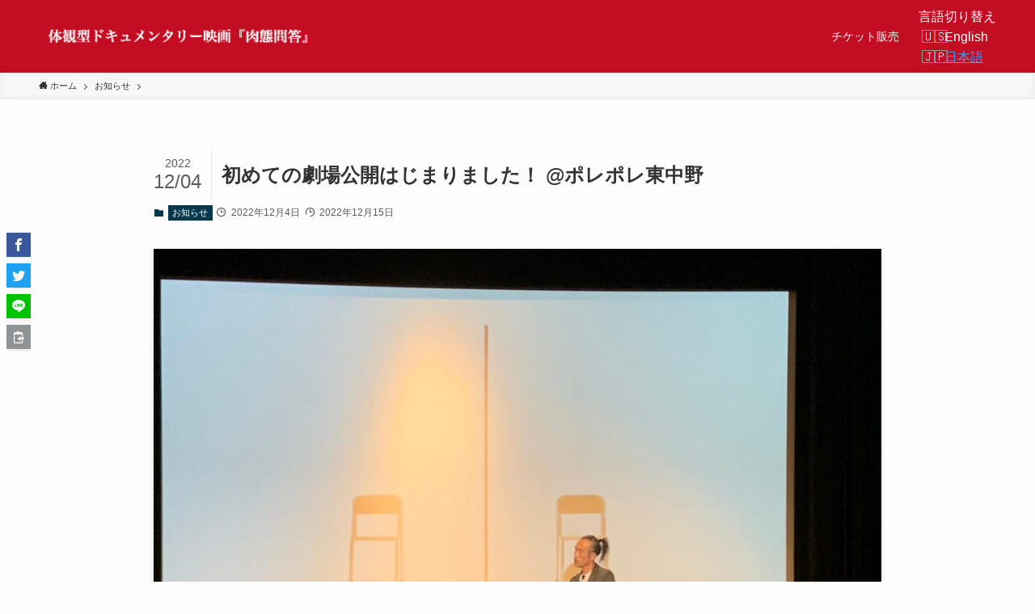

--- FILE ---
content_type: text/html; charset=UTF-8
request_url: https://nikutaimondo.com/%E5%88%9D%E3%82%81%E3%81%A6%E3%81%AE%E5%8A%87%E5%A0%B4%E5%85%AC%E9%96%8B%E3%81%AF%E3%81%98%E3%81%BE%E3%82%8A%E3%81%BE%E3%81%97%E3%81%9F%EF%BC%81-%E3%83%9D%E3%83%AC%E3%83%9D%E3%83%AC%E6%9D%B1%E4%B8%AD/
body_size: 15388
content:
<!DOCTYPE html>
<html lang="ja"
	prefix="og: https://ogp.me/ns#"  data-loaded="false" data-scrolled="false" data-spmenu="closed">
<head>
<meta charset="utf-8">
<meta name="format-detection" content="telephone=no">
<meta http-equiv="X-UA-Compatible" content="IE=edge">
<meta name="viewport" content="width=device-width, viewport-fit=cover">
<title>初めての劇場公開はじまりました！ @ポレポレ東中野 - 肉態問答 | 体観型ドキュメンタリー映画</title>

		<!-- All in One SEO 4.1.7 -->
		<meta name="description" content="映画好きなら誰もが知っている、ドキュメンタリーの老舗ミニシアター「ポレポレ東中野」ご縁いただき1週間限定で上映" />
		<meta name="robots" content="max-image-preview:large" />
		<link rel="canonical" href="https://nikutaimondo.com/%e5%88%9d%e3%82%81%e3%81%a6%e3%81%ae%e5%8a%87%e5%a0%b4%e5%85%ac%e9%96%8b%e3%81%af%e3%81%98%e3%81%be%e3%82%8a%e3%81%be%e3%81%97%e3%81%9f%ef%bc%81-%e3%83%9d%e3%83%ac%e3%83%9d%e3%83%ac%e6%9d%b1%e4%b8%ad/" />
		<meta property="og:locale" content="ja_JP" />
		<meta property="og:site_name" content="肉態問答 | 体観型ドキュメンタリー映画 - この作品は、映画上映と視聴者それぞれが追体験をするワークショップとセットでお楽しみいただける企画となっております。2021年製作。主演・戸松美貴博。監督・辻村健太" />
		<meta property="og:type" content="article" />
		<meta property="og:title" content="初めての劇場公開はじまりました！ @ポレポレ東中野 - 肉態問答 | 体観型ドキュメンタリー映画" />
		<meta property="og:description" content="映画好きなら誰もが知っている、ドキュメンタリーの老舗ミニシアター「ポレポレ東中野」ご縁いただき1週間限定で上映" />
		<meta property="og:url" content="https://nikutaimondo.com/%e5%88%9d%e3%82%81%e3%81%a6%e3%81%ae%e5%8a%87%e5%a0%b4%e5%85%ac%e9%96%8b%e3%81%af%e3%81%98%e3%81%be%e3%82%8a%e3%81%be%e3%81%97%e3%81%9f%ef%bc%81-%e3%83%9d%e3%83%ac%e3%83%9d%e3%83%ac%e6%9d%b1%e4%b8%ad/" />
		<meta property="og:image" content="https://neighboursgood.sakura.ne.jp/nikutaimondo/wp-content/uploads/2022/02/mv.jpg" />
		<meta property="og:image:secure_url" content="https://neighboursgood.sakura.ne.jp/nikutaimondo/wp-content/uploads/2022/02/mv.jpg" />
		<meta property="article:published_time" content="2022-12-04T07:51:00+00:00" />
		<meta property="article:modified_time" content="2022-12-15T09:02:38+00:00" />
		<meta name="twitter:card" content="summary_large_image" />
		<meta name="twitter:site" content="@film_nikutai" />
		<meta name="twitter:title" content="初めての劇場公開はじまりました！ @ポレポレ東中野 - 肉態問答 | 体観型ドキュメンタリー映画" />
		<meta name="twitter:description" content="映画好きなら誰もが知っている、ドキュメンタリーの老舗ミニシアター「ポレポレ東中野」ご縁いただき1週間限定で上映" />
		<meta name="twitter:creator" content="@film_nikutai" />
		<meta name="twitter:image" content="https://neighboursgood.sakura.ne.jp/nikutaimondo/wp-content/uploads/2022/02/mv.jpg" />
		<script type="application/ld+json" class="aioseo-schema">
			{"@context":"https:\/\/schema.org","@graph":[{"@type":"WebSite","@id":"https:\/\/nikutaimondo.com\/#website","url":"https:\/\/nikutaimondo.com\/","name":"\u8089\u614b\u554f\u7b54 | \u4f53\u89b3\u578b\u30c9\u30ad\u30e5\u30e1\u30f3\u30bf\u30ea\u30fc\u6620\u753b","description":"\u3053\u306e\u4f5c\u54c1\u306f\u3001\u6620\u753b\u4e0a\u6620\u3068\u8996\u8074\u8005\u305d\u308c\u305e\u308c\u304c\u8ffd\u4f53\u9a13\u3092\u3059\u308b\u30ef\u30fc\u30af\u30b7\u30e7\u30c3\u30d7\u3068\u30bb\u30c3\u30c8\u3067\u304a\u697d\u3057\u307f\u3044\u305f\u3060\u3051\u308b\u4f01\u753b\u3068\u306a\u3063\u3066\u304a\u308a\u307e\u3059\u30022021\u5e74\u88fd\u4f5c\u3002\u4e3b\u6f14\u30fb\u6238\u677e\u7f8e\u8cb4\u535a\u3002\u76e3\u7763\u30fb\u8fbb\u6751\u5065\u592a","inLanguage":"ja","publisher":{"@id":"https:\/\/nikutaimondo.com\/#organization"}},{"@type":"Organization","@id":"https:\/\/nikutaimondo.com\/#organization","name":"\u4f53\u9a13\u578b\u30c9\u30ad\u30e5\u30e1\u30f3\u30bf\u30ea\u30fc\u6620\u753b\u300e\u8089\u614b\u554f\u7b54\u300f\u30ef\u30fc\u30af\u30b7\u30e7\u30c3\u30d7&\u30c8\u30fc\u30af\u30a4\u30d9\u30f3\u30c8","url":"https:\/\/nikutaimondo.com\/","sameAs":["https:\/\/twitter.com\/film_nikutai"]},{"@type":"BreadcrumbList","@id":"https:\/\/nikutaimondo.com\/%e5%88%9d%e3%82%81%e3%81%a6%e3%81%ae%e5%8a%87%e5%a0%b4%e5%85%ac%e9%96%8b%e3%81%af%e3%81%98%e3%81%be%e3%82%8a%e3%81%be%e3%81%97%e3%81%9f%ef%bc%81-%e3%83%9d%e3%83%ac%e3%83%9d%e3%83%ac%e6%9d%b1%e4%b8%ad\/#breadcrumblist","itemListElement":[{"@type":"ListItem","@id":"https:\/\/nikutaimondo.com\/#listItem","position":1,"item":{"@type":"WebPage","@id":"https:\/\/nikutaimondo.com\/","name":"\u30db\u30fc\u30e0","description":"\u3053\u306e\u4f5c\u54c1\u306f\u3001\u6620\u753b\u4e0a\u6620\u3068\u8996\u8074\u8005\u305d\u308c\u305e\u308c\u304c\u8ffd\u4f53\u9a13\u3092\u3059\u308b\u30ef\u30fc\u30af\u30b7\u30e7\u30c3\u30d7\u3068\u30bb\u30c3\u30c8\u3067\u304a\u697d\u3057\u307f\u3044\u305f\u3060\u3051\u308b\u4f01\u753b\u3068\u306a\u3063\u3066\u304a\u308a\u307e\u3059\u30022021\u5e74\u88fd\u4f5c\u3002\u4e3b\u6f14\u30fb\u6238\u677e\u7f8e\u8cb4\u535a\u3002\u76e3\u7763\u30fb\u8fbb\u6751\u5065\u592a","url":"https:\/\/nikutaimondo.com\/"},"nextItem":"https:\/\/nikutaimondo.com\/%e5%88%9d%e3%82%81%e3%81%a6%e3%81%ae%e5%8a%87%e5%a0%b4%e5%85%ac%e9%96%8b%e3%81%af%e3%81%98%e3%81%be%e3%82%8a%e3%81%be%e3%81%97%e3%81%9f%ef%bc%81-%e3%83%9d%e3%83%ac%e3%83%9d%e3%83%ac%e6%9d%b1%e4%b8%ad\/#listItem"},{"@type":"ListItem","@id":"https:\/\/nikutaimondo.com\/%e5%88%9d%e3%82%81%e3%81%a6%e3%81%ae%e5%8a%87%e5%a0%b4%e5%85%ac%e9%96%8b%e3%81%af%e3%81%98%e3%81%be%e3%82%8a%e3%81%be%e3%81%97%e3%81%9f%ef%bc%81-%e3%83%9d%e3%83%ac%e3%83%9d%e3%83%ac%e6%9d%b1%e4%b8%ad\/#listItem","position":2,"item":{"@type":"WebPage","@id":"https:\/\/nikutaimondo.com\/%e5%88%9d%e3%82%81%e3%81%a6%e3%81%ae%e5%8a%87%e5%a0%b4%e5%85%ac%e9%96%8b%e3%81%af%e3%81%98%e3%81%be%e3%82%8a%e3%81%be%e3%81%97%e3%81%9f%ef%bc%81-%e3%83%9d%e3%83%ac%e3%83%9d%e3%83%ac%e6%9d%b1%e4%b8%ad\/","name":"\u521d\u3081\u3066\u306e\u5287\u5834\u516c\u958b\u306f\u3058\u307e\u308a\u307e\u3057\u305f\uff01 @\u30dd\u30ec\u30dd\u30ec\u6771\u4e2d\u91ce","description":"\u6620\u753b\u597d\u304d\u306a\u3089\u8ab0\u3082\u304c\u77e5\u3063\u3066\u3044\u308b\u3001\u30c9\u30ad\u30e5\u30e1\u30f3\u30bf\u30ea\u30fc\u306e\u8001\u8217\u30df\u30cb\u30b7\u30a2\u30bf\u30fc\u300c\u30dd\u30ec\u30dd\u30ec\u6771\u4e2d\u91ce\u300d\u3054\u7e01\u3044\u305f\u3060\u304d1\u9031\u9593\u9650\u5b9a\u3067\u4e0a\u6620","url":"https:\/\/nikutaimondo.com\/%e5%88%9d%e3%82%81%e3%81%a6%e3%81%ae%e5%8a%87%e5%a0%b4%e5%85%ac%e9%96%8b%e3%81%af%e3%81%98%e3%81%be%e3%82%8a%e3%81%be%e3%81%97%e3%81%9f%ef%bc%81-%e3%83%9d%e3%83%ac%e3%83%9d%e3%83%ac%e6%9d%b1%e4%b8%ad\/"},"previousItem":"https:\/\/nikutaimondo.com\/#listItem"}]},{"@type":"Person","@id":"https:\/\/nikutaimondo.com\/author\/admin\/#author","url":"https:\/\/nikutaimondo.com\/author\/admin\/","name":"admin","image":{"@type":"ImageObject","@id":"https:\/\/nikutaimondo.com\/%e5%88%9d%e3%82%81%e3%81%a6%e3%81%ae%e5%8a%87%e5%a0%b4%e5%85%ac%e9%96%8b%e3%81%af%e3%81%98%e3%81%be%e3%82%8a%e3%81%be%e3%81%97%e3%81%9f%ef%bc%81-%e3%83%9d%e3%83%ac%e3%83%9d%e3%83%ac%e6%9d%b1%e4%b8%ad\/#authorImage","url":"https:\/\/secure.gravatar.com\/avatar\/c610724ae6a076d7e092c91bc838f313c33a524b0ce58abd152f53d69a2fd78d?s=96&d=mm&r=g","width":96,"height":96,"caption":"admin"},"sameAs":["https:\/\/twitter.com\/film_nikutai"]},{"@type":"WebPage","@id":"https:\/\/nikutaimondo.com\/%e5%88%9d%e3%82%81%e3%81%a6%e3%81%ae%e5%8a%87%e5%a0%b4%e5%85%ac%e9%96%8b%e3%81%af%e3%81%98%e3%81%be%e3%82%8a%e3%81%be%e3%81%97%e3%81%9f%ef%bc%81-%e3%83%9d%e3%83%ac%e3%83%9d%e3%83%ac%e6%9d%b1%e4%b8%ad\/#webpage","url":"https:\/\/nikutaimondo.com\/%e5%88%9d%e3%82%81%e3%81%a6%e3%81%ae%e5%8a%87%e5%a0%b4%e5%85%ac%e9%96%8b%e3%81%af%e3%81%98%e3%81%be%e3%82%8a%e3%81%be%e3%81%97%e3%81%9f%ef%bc%81-%e3%83%9d%e3%83%ac%e3%83%9d%e3%83%ac%e6%9d%b1%e4%b8%ad\/","name":"\u521d\u3081\u3066\u306e\u5287\u5834\u516c\u958b\u306f\u3058\u307e\u308a\u307e\u3057\u305f\uff01 @\u30dd\u30ec\u30dd\u30ec\u6771\u4e2d\u91ce - \u8089\u614b\u554f\u7b54 | \u4f53\u89b3\u578b\u30c9\u30ad\u30e5\u30e1\u30f3\u30bf\u30ea\u30fc\u6620\u753b","description":"\u6620\u753b\u597d\u304d\u306a\u3089\u8ab0\u3082\u304c\u77e5\u3063\u3066\u3044\u308b\u3001\u30c9\u30ad\u30e5\u30e1\u30f3\u30bf\u30ea\u30fc\u306e\u8001\u8217\u30df\u30cb\u30b7\u30a2\u30bf\u30fc\u300c\u30dd\u30ec\u30dd\u30ec\u6771\u4e2d\u91ce\u300d\u3054\u7e01\u3044\u305f\u3060\u304d1\u9031\u9593\u9650\u5b9a\u3067\u4e0a\u6620","inLanguage":"ja","isPartOf":{"@id":"https:\/\/nikutaimondo.com\/#website"},"breadcrumb":{"@id":"https:\/\/nikutaimondo.com\/%e5%88%9d%e3%82%81%e3%81%a6%e3%81%ae%e5%8a%87%e5%a0%b4%e5%85%ac%e9%96%8b%e3%81%af%e3%81%98%e3%81%be%e3%82%8a%e3%81%be%e3%81%97%e3%81%9f%ef%bc%81-%e3%83%9d%e3%83%ac%e3%83%9d%e3%83%ac%e6%9d%b1%e4%b8%ad\/#breadcrumblist"},"author":"https:\/\/nikutaimondo.com\/author\/admin\/#author","creator":"https:\/\/nikutaimondo.com\/author\/admin\/#author","image":{"@type":"ImageObject","@id":"https:\/\/nikutaimondo.com\/#mainImage","url":"https:\/\/nikutaimondo.com\/wp-content\/uploads\/2022\/12\/o4a3f033ccae291ee17a88b9a18dc182e_4824024081153882105_221215_9.jpg","width":1478,"height":1108},"primaryImageOfPage":{"@id":"https:\/\/nikutaimondo.com\/%e5%88%9d%e3%82%81%e3%81%a6%e3%81%ae%e5%8a%87%e5%a0%b4%e5%85%ac%e9%96%8b%e3%81%af%e3%81%98%e3%81%be%e3%82%8a%e3%81%be%e3%81%97%e3%81%9f%ef%bc%81-%e3%83%9d%e3%83%ac%e3%83%9d%e3%83%ac%e6%9d%b1%e4%b8%ad\/#mainImage"},"datePublished":"2022-12-04T07:51:00+09:00","dateModified":"2022-12-15T09:02:38+09:00"},{"@type":"BlogPosting","@id":"https:\/\/nikutaimondo.com\/%e5%88%9d%e3%82%81%e3%81%a6%e3%81%ae%e5%8a%87%e5%a0%b4%e5%85%ac%e9%96%8b%e3%81%af%e3%81%98%e3%81%be%e3%82%8a%e3%81%be%e3%81%97%e3%81%9f%ef%bc%81-%e3%83%9d%e3%83%ac%e3%83%9d%e3%83%ac%e6%9d%b1%e4%b8%ad\/#blogposting","name":"\u521d\u3081\u3066\u306e\u5287\u5834\u516c\u958b\u306f\u3058\u307e\u308a\u307e\u3057\u305f\uff01 @\u30dd\u30ec\u30dd\u30ec\u6771\u4e2d\u91ce - \u8089\u614b\u554f\u7b54 | \u4f53\u89b3\u578b\u30c9\u30ad\u30e5\u30e1\u30f3\u30bf\u30ea\u30fc\u6620\u753b","description":"\u6620\u753b\u597d\u304d\u306a\u3089\u8ab0\u3082\u304c\u77e5\u3063\u3066\u3044\u308b\u3001\u30c9\u30ad\u30e5\u30e1\u30f3\u30bf\u30ea\u30fc\u306e\u8001\u8217\u30df\u30cb\u30b7\u30a2\u30bf\u30fc\u300c\u30dd\u30ec\u30dd\u30ec\u6771\u4e2d\u91ce\u300d\u3054\u7e01\u3044\u305f\u3060\u304d1\u9031\u9593\u9650\u5b9a\u3067\u4e0a\u6620","inLanguage":"ja","headline":"\u521d\u3081\u3066\u306e\u5287\u5834\u516c\u958b\u306f\u3058\u307e\u308a\u307e\u3057\u305f\uff01 @\u30dd\u30ec\u30dd\u30ec\u6771\u4e2d\u91ce","author":{"@id":"https:\/\/nikutaimondo.com\/author\/admin\/#author"},"publisher":{"@id":"https:\/\/nikutaimondo.com\/#organization"},"datePublished":"2022-12-04T07:51:00+09:00","dateModified":"2022-12-15T09:02:38+09:00","articleSection":"\u304a\u77e5\u3089\u305b","mainEntityOfPage":{"@id":"https:\/\/nikutaimondo.com\/%e5%88%9d%e3%82%81%e3%81%a6%e3%81%ae%e5%8a%87%e5%a0%b4%e5%85%ac%e9%96%8b%e3%81%af%e3%81%98%e3%81%be%e3%82%8a%e3%81%be%e3%81%97%e3%81%9f%ef%bc%81-%e3%83%9d%e3%83%ac%e3%83%9d%e3%83%ac%e6%9d%b1%e4%b8%ad\/#webpage"},"isPartOf":{"@id":"https:\/\/nikutaimondo.com\/%e5%88%9d%e3%82%81%e3%81%a6%e3%81%ae%e5%8a%87%e5%a0%b4%e5%85%ac%e9%96%8b%e3%81%af%e3%81%98%e3%81%be%e3%82%8a%e3%81%be%e3%81%97%e3%81%9f%ef%bc%81-%e3%83%9d%e3%83%ac%e3%83%9d%e3%83%ac%e6%9d%b1%e4%b8%ad\/#webpage"},"image":{"@type":"ImageObject","@id":"https:\/\/nikutaimondo.com\/#articleImage","url":"https:\/\/nikutaimondo.com\/wp-content\/uploads\/2022\/12\/o4a3f033ccae291ee17a88b9a18dc182e_4824024081153882105_221215_9.jpg","width":1478,"height":1108}}]}
		</script>
		<!-- All in One SEO -->

<link rel="alternate" type="application/rss+xml" title="肉態問答 | 体観型ドキュメンタリー映画 &raquo; フィード" href="https://nikutaimondo.com/feed/" />
<link rel="alternate" type="application/rss+xml" title="肉態問答 | 体観型ドキュメンタリー映画 &raquo; コメントフィード" href="https://nikutaimondo.com/comments/feed/" />
<link rel="alternate" type="application/rss+xml" title="肉態問答 | 体観型ドキュメンタリー映画 &raquo; 初めての劇場公開はじまりました！ @ポレポレ東中野 のコメントのフィード" href="https://nikutaimondo.com/%e5%88%9d%e3%82%81%e3%81%a6%e3%81%ae%e5%8a%87%e5%a0%b4%e5%85%ac%e9%96%8b%e3%81%af%e3%81%98%e3%81%be%e3%82%8a%e3%81%be%e3%81%97%e3%81%9f%ef%bc%81-%e3%83%9d%e3%83%ac%e3%83%9d%e3%83%ac%e6%9d%b1%e4%b8%ad/feed/" />
		<!-- This site uses the Google Analytics by MonsterInsights plugin v8.10.0 - Using Analytics tracking - https://www.monsterinsights.com/ -->
		<!-- Note: MonsterInsights is not currently configured on this site. The site owner needs to authenticate with Google Analytics in the MonsterInsights settings panel. -->
					<!-- No UA code set -->
				<!-- / Google Analytics by MonsterInsights -->
		<style id='wp-img-auto-sizes-contain-inline-css' type='text/css'>
img:is([sizes=auto i],[sizes^="auto," i]){contain-intrinsic-size:3000px 1500px}
/*# sourceURL=wp-img-auto-sizes-contain-inline-css */
</style>
<style id='wp-block-library-inline-css' type='text/css'>
:root{--wp-block-synced-color:#7a00df;--wp-block-synced-color--rgb:122,0,223;--wp-bound-block-color:var(--wp-block-synced-color);--wp-editor-canvas-background:#ddd;--wp-admin-theme-color:#007cba;--wp-admin-theme-color--rgb:0,124,186;--wp-admin-theme-color-darker-10:#006ba1;--wp-admin-theme-color-darker-10--rgb:0,107,160.5;--wp-admin-theme-color-darker-20:#005a87;--wp-admin-theme-color-darker-20--rgb:0,90,135;--wp-admin-border-width-focus:2px}@media (min-resolution:192dpi){:root{--wp-admin-border-width-focus:1.5px}}.wp-element-button{cursor:pointer}:root .has-very-light-gray-background-color{background-color:#eee}:root .has-very-dark-gray-background-color{background-color:#313131}:root .has-very-light-gray-color{color:#eee}:root .has-very-dark-gray-color{color:#313131}:root .has-vivid-green-cyan-to-vivid-cyan-blue-gradient-background{background:linear-gradient(135deg,#00d084,#0693e3)}:root .has-purple-crush-gradient-background{background:linear-gradient(135deg,#34e2e4,#4721fb 50%,#ab1dfe)}:root .has-hazy-dawn-gradient-background{background:linear-gradient(135deg,#faaca8,#dad0ec)}:root .has-subdued-olive-gradient-background{background:linear-gradient(135deg,#fafae1,#67a671)}:root .has-atomic-cream-gradient-background{background:linear-gradient(135deg,#fdd79a,#004a59)}:root .has-nightshade-gradient-background{background:linear-gradient(135deg,#330968,#31cdcf)}:root .has-midnight-gradient-background{background:linear-gradient(135deg,#020381,#2874fc)}:root{--wp--preset--font-size--normal:16px;--wp--preset--font-size--huge:42px}.has-regular-font-size{font-size:1em}.has-larger-font-size{font-size:2.625em}.has-normal-font-size{font-size:var(--wp--preset--font-size--normal)}.has-huge-font-size{font-size:var(--wp--preset--font-size--huge)}.has-text-align-center{text-align:center}.has-text-align-left{text-align:left}.has-text-align-right{text-align:right}.has-fit-text{white-space:nowrap!important}#end-resizable-editor-section{display:none}.aligncenter{clear:both}.items-justified-left{justify-content:flex-start}.items-justified-center{justify-content:center}.items-justified-right{justify-content:flex-end}.items-justified-space-between{justify-content:space-between}.screen-reader-text{border:0;clip-path:inset(50%);height:1px;margin:-1px;overflow:hidden;padding:0;position:absolute;width:1px;word-wrap:normal!important}.screen-reader-text:focus{background-color:#ddd;clip-path:none;color:#444;display:block;font-size:1em;height:auto;left:5px;line-height:normal;padding:15px 23px 14px;text-decoration:none;top:5px;width:auto;z-index:100000}html :where(.has-border-color){border-style:solid}html :where([style*=border-top-color]){border-top-style:solid}html :where([style*=border-right-color]){border-right-style:solid}html :where([style*=border-bottom-color]){border-bottom-style:solid}html :where([style*=border-left-color]){border-left-style:solid}html :where([style*=border-width]){border-style:solid}html :where([style*=border-top-width]){border-top-style:solid}html :where([style*=border-right-width]){border-right-style:solid}html :where([style*=border-bottom-width]){border-bottom-style:solid}html :where([style*=border-left-width]){border-left-style:solid}html :where(img[class*=wp-image-]){height:auto;max-width:100%}:where(figure){margin:0 0 1em}html :where(.is-position-sticky){--wp-admin--admin-bar--position-offset:var(--wp-admin--admin-bar--height,0px)}@media screen and (max-width:600px){html :where(.is-position-sticky){--wp-admin--admin-bar--position-offset:0px}}

/*# sourceURL=wp-block-library-inline-css */
</style><style id='global-styles-inline-css' type='text/css'>
:root{--wp--preset--aspect-ratio--square: 1;--wp--preset--aspect-ratio--4-3: 4/3;--wp--preset--aspect-ratio--3-4: 3/4;--wp--preset--aspect-ratio--3-2: 3/2;--wp--preset--aspect-ratio--2-3: 2/3;--wp--preset--aspect-ratio--16-9: 16/9;--wp--preset--aspect-ratio--9-16: 9/16;--wp--preset--color--black: #000;--wp--preset--color--cyan-bluish-gray: #abb8c3;--wp--preset--color--white: #fff;--wp--preset--color--pale-pink: #f78da7;--wp--preset--color--vivid-red: #cf2e2e;--wp--preset--color--luminous-vivid-orange: #ff6900;--wp--preset--color--luminous-vivid-amber: #fcb900;--wp--preset--color--light-green-cyan: #7bdcb5;--wp--preset--color--vivid-green-cyan: #00d084;--wp--preset--color--pale-cyan-blue: #8ed1fc;--wp--preset--color--vivid-cyan-blue: #0693e3;--wp--preset--color--vivid-purple: #9b51e0;--wp--preset--color--swl-main: var( --color_main );--wp--preset--color--swl-main-thin: var( --color_main_thin );--wp--preset--color--swl-gray: var( --color_gray );--wp--preset--color--swl-deep-01: var(--color_deep01);--wp--preset--color--swl-deep-02: var(--color_deep02);--wp--preset--color--swl-deep-03: var(--color_deep03);--wp--preset--color--swl-deep-04: var(--color_deep04);--wp--preset--color--swl-pale-01: var(--color_pale01);--wp--preset--color--swl-pale-02: var(--color_pale02);--wp--preset--color--swl-pale-03: var(--color_pale03);--wp--preset--color--swl-pale-04: var(--color_pale04);--wp--preset--gradient--vivid-cyan-blue-to-vivid-purple: linear-gradient(135deg,rgb(6,147,227) 0%,rgb(155,81,224) 100%);--wp--preset--gradient--light-green-cyan-to-vivid-green-cyan: linear-gradient(135deg,rgb(122,220,180) 0%,rgb(0,208,130) 100%);--wp--preset--gradient--luminous-vivid-amber-to-luminous-vivid-orange: linear-gradient(135deg,rgb(252,185,0) 0%,rgb(255,105,0) 100%);--wp--preset--gradient--luminous-vivid-orange-to-vivid-red: linear-gradient(135deg,rgb(255,105,0) 0%,rgb(207,46,46) 100%);--wp--preset--gradient--very-light-gray-to-cyan-bluish-gray: linear-gradient(135deg,rgb(238,238,238) 0%,rgb(169,184,195) 100%);--wp--preset--gradient--cool-to-warm-spectrum: linear-gradient(135deg,rgb(74,234,220) 0%,rgb(151,120,209) 20%,rgb(207,42,186) 40%,rgb(238,44,130) 60%,rgb(251,105,98) 80%,rgb(254,248,76) 100%);--wp--preset--gradient--blush-light-purple: linear-gradient(135deg,rgb(255,206,236) 0%,rgb(152,150,240) 100%);--wp--preset--gradient--blush-bordeaux: linear-gradient(135deg,rgb(254,205,165) 0%,rgb(254,45,45) 50%,rgb(107,0,62) 100%);--wp--preset--gradient--luminous-dusk: linear-gradient(135deg,rgb(255,203,112) 0%,rgb(199,81,192) 50%,rgb(65,88,208) 100%);--wp--preset--gradient--pale-ocean: linear-gradient(135deg,rgb(255,245,203) 0%,rgb(182,227,212) 50%,rgb(51,167,181) 100%);--wp--preset--gradient--electric-grass: linear-gradient(135deg,rgb(202,248,128) 0%,rgb(113,206,126) 100%);--wp--preset--gradient--midnight: linear-gradient(135deg,rgb(2,3,129) 0%,rgb(40,116,252) 100%);--wp--preset--font-size--small: 0.9em;--wp--preset--font-size--medium: 1.1em;--wp--preset--font-size--large: 1.25em;--wp--preset--font-size--x-large: 42px;--wp--preset--font-size--xs: 0.75em;--wp--preset--font-size--huge: 1.6em;--wp--preset--spacing--20: 0.44rem;--wp--preset--spacing--30: 0.67rem;--wp--preset--spacing--40: 1rem;--wp--preset--spacing--50: 1.5rem;--wp--preset--spacing--60: 2.25rem;--wp--preset--spacing--70: 3.38rem;--wp--preset--spacing--80: 5.06rem;--wp--preset--shadow--natural: 6px 6px 9px rgba(0, 0, 0, 0.2);--wp--preset--shadow--deep: 12px 12px 50px rgba(0, 0, 0, 0.4);--wp--preset--shadow--sharp: 6px 6px 0px rgba(0, 0, 0, 0.2);--wp--preset--shadow--outlined: 6px 6px 0px -3px rgb(255, 255, 255), 6px 6px rgb(0, 0, 0);--wp--preset--shadow--crisp: 6px 6px 0px rgb(0, 0, 0);}:where(.is-layout-flex){gap: 0.5em;}:where(.is-layout-grid){gap: 0.5em;}body .is-layout-flex{display: flex;}.is-layout-flex{flex-wrap: wrap;align-items: center;}.is-layout-flex > :is(*, div){margin: 0;}body .is-layout-grid{display: grid;}.is-layout-grid > :is(*, div){margin: 0;}:where(.wp-block-columns.is-layout-flex){gap: 2em;}:where(.wp-block-columns.is-layout-grid){gap: 2em;}:where(.wp-block-post-template.is-layout-flex){gap: 1.25em;}:where(.wp-block-post-template.is-layout-grid){gap: 1.25em;}.has-black-color{color: var(--wp--preset--color--black) !important;}.has-cyan-bluish-gray-color{color: var(--wp--preset--color--cyan-bluish-gray) !important;}.has-white-color{color: var(--wp--preset--color--white) !important;}.has-pale-pink-color{color: var(--wp--preset--color--pale-pink) !important;}.has-vivid-red-color{color: var(--wp--preset--color--vivid-red) !important;}.has-luminous-vivid-orange-color{color: var(--wp--preset--color--luminous-vivid-orange) !important;}.has-luminous-vivid-amber-color{color: var(--wp--preset--color--luminous-vivid-amber) !important;}.has-light-green-cyan-color{color: var(--wp--preset--color--light-green-cyan) !important;}.has-vivid-green-cyan-color{color: var(--wp--preset--color--vivid-green-cyan) !important;}.has-pale-cyan-blue-color{color: var(--wp--preset--color--pale-cyan-blue) !important;}.has-vivid-cyan-blue-color{color: var(--wp--preset--color--vivid-cyan-blue) !important;}.has-vivid-purple-color{color: var(--wp--preset--color--vivid-purple) !important;}.has-black-background-color{background-color: var(--wp--preset--color--black) !important;}.has-cyan-bluish-gray-background-color{background-color: var(--wp--preset--color--cyan-bluish-gray) !important;}.has-white-background-color{background-color: var(--wp--preset--color--white) !important;}.has-pale-pink-background-color{background-color: var(--wp--preset--color--pale-pink) !important;}.has-vivid-red-background-color{background-color: var(--wp--preset--color--vivid-red) !important;}.has-luminous-vivid-orange-background-color{background-color: var(--wp--preset--color--luminous-vivid-orange) !important;}.has-luminous-vivid-amber-background-color{background-color: var(--wp--preset--color--luminous-vivid-amber) !important;}.has-light-green-cyan-background-color{background-color: var(--wp--preset--color--light-green-cyan) !important;}.has-vivid-green-cyan-background-color{background-color: var(--wp--preset--color--vivid-green-cyan) !important;}.has-pale-cyan-blue-background-color{background-color: var(--wp--preset--color--pale-cyan-blue) !important;}.has-vivid-cyan-blue-background-color{background-color: var(--wp--preset--color--vivid-cyan-blue) !important;}.has-vivid-purple-background-color{background-color: var(--wp--preset--color--vivid-purple) !important;}.has-black-border-color{border-color: var(--wp--preset--color--black) !important;}.has-cyan-bluish-gray-border-color{border-color: var(--wp--preset--color--cyan-bluish-gray) !important;}.has-white-border-color{border-color: var(--wp--preset--color--white) !important;}.has-pale-pink-border-color{border-color: var(--wp--preset--color--pale-pink) !important;}.has-vivid-red-border-color{border-color: var(--wp--preset--color--vivid-red) !important;}.has-luminous-vivid-orange-border-color{border-color: var(--wp--preset--color--luminous-vivid-orange) !important;}.has-luminous-vivid-amber-border-color{border-color: var(--wp--preset--color--luminous-vivid-amber) !important;}.has-light-green-cyan-border-color{border-color: var(--wp--preset--color--light-green-cyan) !important;}.has-vivid-green-cyan-border-color{border-color: var(--wp--preset--color--vivid-green-cyan) !important;}.has-pale-cyan-blue-border-color{border-color: var(--wp--preset--color--pale-cyan-blue) !important;}.has-vivid-cyan-blue-border-color{border-color: var(--wp--preset--color--vivid-cyan-blue) !important;}.has-vivid-purple-border-color{border-color: var(--wp--preset--color--vivid-purple) !important;}.has-vivid-cyan-blue-to-vivid-purple-gradient-background{background: var(--wp--preset--gradient--vivid-cyan-blue-to-vivid-purple) !important;}.has-light-green-cyan-to-vivid-green-cyan-gradient-background{background: var(--wp--preset--gradient--light-green-cyan-to-vivid-green-cyan) !important;}.has-luminous-vivid-amber-to-luminous-vivid-orange-gradient-background{background: var(--wp--preset--gradient--luminous-vivid-amber-to-luminous-vivid-orange) !important;}.has-luminous-vivid-orange-to-vivid-red-gradient-background{background: var(--wp--preset--gradient--luminous-vivid-orange-to-vivid-red) !important;}.has-very-light-gray-to-cyan-bluish-gray-gradient-background{background: var(--wp--preset--gradient--very-light-gray-to-cyan-bluish-gray) !important;}.has-cool-to-warm-spectrum-gradient-background{background: var(--wp--preset--gradient--cool-to-warm-spectrum) !important;}.has-blush-light-purple-gradient-background{background: var(--wp--preset--gradient--blush-light-purple) !important;}.has-blush-bordeaux-gradient-background{background: var(--wp--preset--gradient--blush-bordeaux) !important;}.has-luminous-dusk-gradient-background{background: var(--wp--preset--gradient--luminous-dusk) !important;}.has-pale-ocean-gradient-background{background: var(--wp--preset--gradient--pale-ocean) !important;}.has-electric-grass-gradient-background{background: var(--wp--preset--gradient--electric-grass) !important;}.has-midnight-gradient-background{background: var(--wp--preset--gradient--midnight) !important;}.has-small-font-size{font-size: var(--wp--preset--font-size--small) !important;}.has-medium-font-size{font-size: var(--wp--preset--font-size--medium) !important;}.has-large-font-size{font-size: var(--wp--preset--font-size--large) !important;}.has-x-large-font-size{font-size: var(--wp--preset--font-size--x-large) !important;}
:where(.wp-block-columns.is-layout-flex){gap: 2em;}:where(.wp-block-columns.is-layout-grid){gap: 2em;}
/*# sourceURL=global-styles-inline-css */
</style>
<style id='core-block-supports-inline-css' type='text/css'>
.wp-container-core-columns-is-layout-9d6595d7{flex-wrap:nowrap;}
/*# sourceURL=core-block-supports-inline-css */
</style>

<link rel='stylesheet' id='swell-icons-css' href='https://nikutaimondo.com/wp-content/themes/swell/build/css/swell-icons.css?ver=2.5.8.1' type='text/css' media='all' />
<link rel='stylesheet' id='main_style-css' href='https://nikutaimondo.com/wp-content/themes/swell/build/css/main.css?ver=2.5.8.1' type='text/css' media='all' />
<link rel='stylesheet' id='swell_blocks-css' href='https://nikutaimondo.com/wp-content/themes/swell/build/css/blocks.css?ver=2.5.8.1' type='text/css' media='all' />
<style id='swell_custom-inline-css' type='text/css'>
:root{--swl-fz--content:4vw;--swl-font_family:"游ゴシック体", "Yu Gothic", YuGothic, "Hiragino Kaku Gothic ProN", "Hiragino Sans", Meiryo, sans-serif;--swl-font_weight:500;--color_main:#04384c;--color_text:#333;--color_link:#39a0ff;--color_border:rgba(200,200,200,.5);--color_gray:rgba(200,200,200,.15);--color_htag:#04384c;--color_bg:#fdfdfd;--color_gradient1:#d8ffff;--color_gradient2:#87e7ff;--color_main_thin:rgba(5, 70, 95, 0.05 );--color_main_dark:rgba(3, 42, 57, 1 );--color_list_check:#04384c;--color_list_num:#04384c;--color_list_good:#86dd7b;--color_list_bad:#f36060;--color_faq_q:#d55656;--color_faq_a:#6599b7;--color_capbox_01:#f59b5f;--color_capbox_01_bg:#fff8eb;--color_capbox_02:#5fb9f5;--color_capbox_02_bg:#edf5ff;--color_capbox_03:#2fcd90;--color_capbox_03_bg:#eafaf2;--color_icon_good:#3cd250;--color_icon_good_bg:#ecffe9;--color_icon_bad:#4b73eb;--color_icon_bad_bg:#eafaff;--color_icon_info:#f578b4;--color_icon_info_bg:#fff0fa;--color_icon_announce:#ffa537;--color_icon_announce_bg:#fff5f0;--color_icon_pen:#7a7a7a;--color_icon_pen_bg:#f7f7f7;--color_icon_book:#787364;--color_icon_book_bg:#f8f6ef;--color_icon_point:#ffa639;--color_icon_check:#86d67c;--color_icon_batsu:#f36060;--color_icon_hatena:#5295cc;--color_icon_caution:#f7da38;--color_icon_memo:#84878a;--color_btn_red:#f74a4a;--color_btn_blue:#338df4;--color_btn_green:#62d847;--color_btn_blue_dark:rgba(38, 106, 183, 1 );--color_btn_red_dark:rgba(185, 56, 56, 1 );--color_btn_green_dark:rgba(74, 162, 53, 1 );--color_deep01:#e44141;--color_deep02:#3d79d5;--color_deep03:#63a84d;--color_deep04:#f09f4d;--color_pale01:#fff2f0;--color_pale02:#f3f8fd;--color_pale03:#f1f9ee;--color_pale04:#fdf9ee;--color_mark_blue:#b7e3ff;--color_mark_green:#bdf9c3;--color_mark_yellow:#fcf69f;--color_mark_orange:#ffddbc;--border01:solid 2px #187ca5;--border02:double 4px var(--color_main);--border03:dashed 2px var(--color_border);--border04:solid 4px var(--color_gray);--card_posts_thumb_ratio:56.25%;--list_posts_thumb_ratio:61.8%;--big_posts_thumb_ratio:56.25%;--thumb_posts_thumb_ratio:61.8%;--color_header_bg:#c30d23;--color_header_text:#ffffff;--color_footer_bg:#fdfdfd;--color_footer_text:#333;--container_size:1200px;--article_size:900px;--logo_size_sp:50px;--logo_size_pc:58px;--logo_size_pcfix:40px;}.is-style-btn_normal a{border-radius:80px}.is-style-btn_solid a{border-radius:80px}.is-style-btn_shiny a{border-radius:80px}.is-style-btn_line a{border-radius:80px}.post_content blockquote{padding:1.5em 2em 1.5em 3em}.post_content blockquote::before{content:"";display:block;width:5px;height:calc(100% - 3em);top:1.5em;left:1.5em;border-left:solid 1px rgba(180,180,180,.75);border-right:solid 1px rgba(180,180,180,.75);}.mark_blue{background:-webkit-linear-gradient(transparent 64%,var(--color_mark_blue) 0%);background:linear-gradient(transparent 64%,var(--color_mark_blue) 0%)}.mark_green{background:-webkit-linear-gradient(transparent 64%,var(--color_mark_green) 0%);background:linear-gradient(transparent 64%,var(--color_mark_green) 0%)}.mark_yellow{background:-webkit-linear-gradient(transparent 64%,var(--color_mark_yellow) 0%);background:linear-gradient(transparent 64%,var(--color_mark_yellow) 0%)}.mark_orange{background:-webkit-linear-gradient(transparent 64%,var(--color_mark_orange) 0%);background:linear-gradient(transparent 64%,var(--color_mark_orange) 0%)}[class*="is-style-icon_"]{color:#333;border-width:0}[class*="is-style-big_icon_"]{border-width:2px;border-style:solid}[data-col="gray"] .c-balloon__text{background:#f7f7f7;border-color:#ccc}[data-col="gray"] .c-balloon__before{border-right-color:#f7f7f7}[data-col="green"] .c-balloon__text{background:#d1f8c2;border-color:#9ddd93}[data-col="green"] .c-balloon__before{border-right-color:#d1f8c2}[data-col="blue"] .c-balloon__text{background:#e2f6ff;border-color:#93d2f0}[data-col="blue"] .c-balloon__before{border-right-color:#e2f6ff}[data-col="red"] .c-balloon__text{background:#ffebeb;border-color:#f48789}[data-col="red"] .c-balloon__before{border-right-color:#ffebeb}[data-col="yellow"] .c-balloon__text{background:#f9f7d2;border-color:#fbe593}[data-col="yellow"] .c-balloon__before{border-right-color:#f9f7d2}.-type-list2 .p-postList__body::after,.-type-big .p-postList__body::after{content: "READ MORE »";}.c-postThumb__cat{background-color:#04384c;color:#fff;background-image: repeating-linear-gradient(-45deg,rgba(255,255,255,.1),rgba(255,255,255,.1) 6px,transparent 6px,transparent 12px)}.post_content h2{background:var(--color_htag);padding:.75em 1em;color:#fff}.post_content h2::before{position:absolute;display:block;pointer-events:none;content:"";top:-4px;left:0;width:100%;height:calc(100% + 4px);box-sizing:content-box;border-top:solid 2px var(--color_htag);border-bottom:solid 2px var(--color_htag)}.post_content h3{padding:0 .5em .5em}.post_content h3::before{content:"";width:100%;height:2px;background: repeating-linear-gradient(90deg, var(--color_htag) 0%, var(--color_htag) 29.3%, rgba(150,150,150,.2) 29.3%, rgba(150,150,150,.2) 100%)}.post_content h4{padding:0 0 0 16px;border-left:solid 2px var(--color_htag)}.c-gnav a::after{background:var(--color_main);width:100%;height:2px;transform:scaleX(0)}.p-spHeadMenu .menu-item.-current{border-bottom-color:var(--color_main)}.c-gnav > li:hover > a::after,.c-gnav > .-current > a::after{transform: scaleX(1)}.c-gnav .sub-menu{color:#333;background:#fff}.l-fixHeader::before{opacity:1}#pagetop{border-radius:50%}.c-widget__title.-spmenu{padding:.5em .75em;border-radius:var(--swl-radius--2, 0px);background:var(--color_main);color:#fff;}.c-widget__title.-footer{padding:.5em}.c-widget__title.-footer::before{content:"";bottom:0;left:0;width:40%;z-index:1;background:var(--color_main)}.c-widget__title.-footer::after{content:"";bottom:0;left:0;width:100%;background:var(--color_border)}.c-secTitle{border-left:solid 2px var(--color_main);padding:0em .75em}.p-spMenu{color:#ffffff}.p-spMenu__inner::before{background:#000000;opacity:1}.p-spMenu__overlay{background:#000;opacity:0.6}[class*="page-numbers"]{color:#fff;background-color:#dedede}.l-topTitleArea.c-filterLayer::before{background-color:#000;opacity:0.2;content:""}@media screen and (min-width: 960px){:root{}}@media screen and (max-width: 959px){:root{}.l-header__logo{margin-right:auto}.l-header__inner{-webkit-box-pack:end;-webkit-justify-content:flex-end;justify-content:flex-end}}@media screen and (min-width: 600px){:root{--swl-fz--content:16px;}}@media screen and (max-width: 599px){:root{}}@media (min-width: 1108px) {.alignwide{left:-100px;width:calc(100% + 200px);}}@media (max-width: 1108px) {.-sidebar-off .swell-block-fullWide__inner.l-container .alignwide{left:0px;width:100%;}}.l-fixHeader .l-fixHeader__gnav{order:0}[data-scrolled=true] .l-fixHeader[data-ready]{opacity:1;-webkit-transform:translateY(0)!important;transform:translateY(0)!important;visibility:visible}.-body-solid .l-fixHeader{box-shadow:0 2px 4px var(--swl-color_shadow)}.l-fixHeader__inner{align-items:stretch;color:var(--color_header_text);display:flex;padding-bottom:0;padding-top:0;position:relative;z-index:1}.l-fixHeader__logo{align-items:center;display:flex;line-height:1;margin-right:24px;order:0;padding:16px 0}.is-style-btn_normal a,.is-style-btn_shiny a{box-shadow:var(--swl-btn_shadow)}.c-shareBtns__btn,.is-style-balloon>.c-tabList .c-tabList__button,.p-snsCta,[class*=page-numbers]{box-shadow:var(--swl-box_shadow)}.p-articleThumb__img,.p-articleThumb__youtube{box-shadow:var(--swl-img_shadow)}.p-pickupBanners__item .c-bannerLink,.p-postList__thumb{box-shadow:0 2px 8px rgba(0,0,0,.1),0 4px 4px -4px rgba(0,0,0,.1)}.p-postList.-w-ranking li:before{background-image:repeating-linear-gradient(-45deg,hsla(0,0%,100%,.1),hsla(0,0%,100%,.1) 6px,transparent 0,transparent 12px);box-shadow:1px 1px 4px rgba(0,0,0,.2)}@media (min-width:960px){.-series .l-header__inner{align-items:stretch;display:flex}.-series .l-header__logo{align-items:center;display:flex;flex-wrap:wrap;margin-right:24px;padding:16px 0}.-series .l-header__logo .c-catchphrase{font-size:13px;padding:4px 0}.-series .c-headLogo{margin-right:16px}.-series-right .l-header__inner{justify-content:space-between}.-series-right .c-gnavWrap{margin-left:auto}.-series-right .w-header{margin-left:12px}.-series-left .w-header{margin-left:auto}}@media (min-width:960px) and (min-width:600px){.-series .c-headLogo{max-width:400px}}.c-gnav .sub-menu a:before,.c-listMenu a:before{-webkit-font-smoothing:antialiased;-moz-osx-font-smoothing:grayscale;font-family:icomoon!important;font-style:normal;font-variant:normal;font-weight:400;line-height:1;text-transform:none}.c-submenuToggleBtn{display:none}.c-listMenu a{padding:.75em 1em .75em 1.5em;transition:padding .25s}.c-listMenu a:hover{padding-left:1.75em;padding-right:.75em}.c-gnav .sub-menu a:before,.c-listMenu a:before{color:inherit;content:"\e921";display:inline-block;left:2px;position:absolute;top:50%;-webkit-transform:translateY(-50%);transform:translateY(-50%);vertical-align:middle}.c-listMenu .children,.c-listMenu .sub-menu{margin:0}.c-listMenu .children a,.c-listMenu .sub-menu a{font-size:.9em;padding-left:2.5em}.c-listMenu .children a:before,.c-listMenu .sub-menu a:before{left:1em}.c-listMenu .children a:hover,.c-listMenu .sub-menu a:hover{padding-left:2.75em}.c-listMenu .children ul a,.c-listMenu .sub-menu ul a{padding-left:3.25em}.c-listMenu .children ul a:before,.c-listMenu .sub-menu ul a:before{left:1.75em}.c-listMenu .children ul a:hover,.c-listMenu .sub-menu ul a:hover{padding-left:3.5em}.c-gnav li:hover>.sub-menu{opacity:1;visibility:visible}.c-gnav .sub-menu:before{background:inherit;content:"";height:100%;left:0;position:absolute;top:0;width:100%;z-index:0}.c-gnav .sub-menu .sub-menu{left:100%;top:0;z-index:-1}.c-gnav .sub-menu a{padding-left:2em}.c-gnav .sub-menu a:before{left:.5em}.c-gnav .sub-menu a:hover .ttl{left:4px}:root{--color_content_bg:var(--color_bg);}.c-widget__title.-side{padding:.5em}.c-widget__title.-side::before{content:"";bottom:0;left:0;width:40%;z-index:1;background:var(--color_main)}.c-widget__title.-side::after{content:"";bottom:0;left:0;width:100%;background:var(--color_border)}.c-shareBtns__item:not(:last-child){margin-right:4px}.c-shareBtns__btn{padding:8px 0}@media screen and (min-width: 960px){:root{}}@media screen and (max-width: 959px){:root{}}@media screen and (min-width: 600px){:root{}}@media screen and (max-width: 599px){:root{}}.swell-block-fullWide__inner.l-container{--swl-fw_inner_pad:var(--swl-pad_container,0px)}@media (min-width:960px){.-sidebar-on .l-content .alignfull,.-sidebar-on .l-content .alignwide{left:-16px;width:calc(100% + 32px)}.swell-block-fullWide__inner.l-article{--swl-fw_inner_pad:var(--swl-pad_post_content,0px)}.-sidebar-on .swell-block-fullWide__inner .alignwide{left:0;width:100%}.-sidebar-on .swell-block-fullWide__inner .alignfull{left:calc(0px - var(--swl-fw_inner_pad, 0))!important;margin-left:0!important;margin-right:0!important;width:calc(100% + var(--swl-fw_inner_pad, 0)*2)!important}}.p-relatedPosts .p-postList__item{margin-bottom:1.5em}@media (min-width:600px){.p-relatedPosts .p-postList__item{width:33.33333%}}@media screen and (min-width:600px) and (max-width:1239px){.p-relatedPosts .p-postList__item:nth-child(7),.p-relatedPosts .p-postList__item:nth-child(8){display:none}}@media screen and (min-width:1240px){.p-relatedPosts .p-postList__item{width:25%}}.-index-off .p-toc,.swell-toc-placeholder:empty{display:none}.p-toc.-modal{height:100%;margin:0;overflow-y:auto;padding:0}#main_content .p-toc{border-radius:var(--swl-radius--2,0);margin:4em auto;max-width:800px}#sidebar .p-toc{margin-top:-.5em}.p-toc__ttl{display:block;font-size:1.2em;line-height:1;position:relative;text-align:center}.p-toc__ttl:before{content:"\e918";display:inline-block;font-family:icomoon;margin-right:.5em;padding-bottom:2px;vertical-align:middle}#index_modal .p-toc__ttl{margin-bottom:.5em}.p-toc__list li{line-height:1.6}.p-toc__list li li{font-size:.9em}.p-toc__list ol,.p-toc__list ul{padding-bottom:.5em;padding-left:.5em}.p-toc__list .mininote{display:none}.post_content .p-toc__list{padding-left:0}#sidebar .p-toc__list{margin-bottom:0}#sidebar .p-toc__list ol,#sidebar .p-toc__list ul{padding-left:0}.p-toc__link{color:inherit;font-size:inherit;text-decoration:none}.p-toc__link:hover{opacity:.8}.p-toc.-double{background:var(--color_gray);background:linear-gradient(-45deg,transparent 25%,var(--color_gray) 25%,var(--color_gray) 50%,transparent 50%,transparent 75%,var(--color_gray) 75%,var(--color_gray));background-clip:padding-box;background-size:4px 4px;border-bottom:4px double var(--color_border);border-top:4px double var(--color_border);padding:1.5em 1em 1em}.p-toc.-double .p-toc__ttl{margin-bottom:.75em}@media (min-width:960px){#main_content .p-toc{width:92%}}@media (min-width:600px){.p-toc.-double{padding:2em}}
/*# sourceURL=swell_custom-inline-css */
</style>
<link rel='stylesheet' id='swell-parts/footer-css' href='https://nikutaimondo.com/wp-content/themes/swell/build/css/modules/parts/footer.css?ver=2.5.8.1' type='text/css' media='all' />
<link rel='stylesheet' id='swell-page/single-css' href='https://nikutaimondo.com/wp-content/themes/swell/build/css/modules/page/single.css?ver=2.5.8.1' type='text/css' media='all' />
<link rel='stylesheet' id='swell-parts/comments-css' href='https://nikutaimondo.com/wp-content/themes/swell/build/css/modules/parts/comments.css?ver=2.5.8.1' type='text/css' media='all' />
<style id='classic-theme-styles-inline-css' type='text/css'>
/*! This file is auto-generated */
.wp-block-button__link{color:#fff;background-color:#32373c;border-radius:9999px;box-shadow:none;text-decoration:none;padding:calc(.667em + 2px) calc(1.333em + 2px);font-size:1.125em}.wp-block-file__button{background:#32373c;color:#fff;text-decoration:none}
/*# sourceURL=/wp-includes/css/classic-themes.min.css */
</style>
<link rel='stylesheet' id='bogo-css' href='https://nikutaimondo.com/wp-content/plugins/bogo/includes/css/style.css?ver=3.9.1' type='text/css' media='all' />
<link rel='stylesheet' id='wp-block-paragraph-css' href='https://nikutaimondo.com/wp-includes/blocks/paragraph/style.min.css?ver=6.9' type='text/css' media='all' />
<link rel='stylesheet' id='wp-block-image-css' href='https://nikutaimondo.com/wp-includes/blocks/image/style.min.css?ver=6.9' type='text/css' media='all' />
<link rel='stylesheet' id='wp-block-columns-css' href='https://nikutaimondo.com/wp-includes/blocks/columns/style.min.css?ver=6.9' type='text/css' media='all' />

<noscript><link href="https://nikutaimondo.com/wp-content/themes/swell/build/css/noscript.css" rel="stylesheet"></noscript>
<link rel="https://api.w.org/" href="https://nikutaimondo.com/wp-json/" /><link rel="alternate" title="JSON" type="application/json" href="https://nikutaimondo.com/wp-json/wp/v2/posts/498" /><link rel='shortlink' href='https://nikutaimondo.com/?p=498' />
<noscript><style>.lazyload[data-src]{display:none !important;}</style></noscript><style>.lazyload{background-image:none !important;}.lazyload:before{background-image:none !important;}</style><link rel="icon" href="https://nikutaimondo.com/wp-content/uploads/2022/02/cropped-mv-32x32.jpg" sizes="32x32" />
<link rel="icon" href="https://nikutaimondo.com/wp-content/uploads/2022/02/cropped-mv-192x192.jpg" sizes="192x192" />
<link rel="apple-touch-icon" href="https://nikutaimondo.com/wp-content/uploads/2022/02/cropped-mv-180x180.jpg" />
<meta name="msapplication-TileImage" content="https://nikutaimondo.com/wp-content/uploads/2022/02/cropped-mv-270x270.jpg" />

<!-- Global site tag (gtag.js) - Google Analytics -->
<script async src="https://www.googletagmanager.com/gtag/js?id=G-HBJ2KYYG9M"></script>
<script>
  window.dataLayer = window.dataLayer || [];
  function gtag(){dataLayer.push(arguments);}
  gtag('js', new Date());

  gtag('config', 'G-HBJ2KYYG9M');
</script>
<link rel='stylesheet' id='swell_luminous-css' href='https://nikutaimondo.com/wp-content/themes/swell/build/css/plugins/luminous.css?ver=2.5.8.1' type='text/css' media='all' />
</head>
<body>
<script data-cfasync="false">var ewww_webp_supported=false;</script>
<div id="body_wrap" class="wp-singular post-template-default single single-post postid-498 single-format-standard wp-theme-swell ja -body-solid -sidebar-off -frame-off id_498" >
<div id="sp_menu" class="p-spMenu -right">
	<div class="p-spMenu__inner">
		<div class="p-spMenu__closeBtn">
			<div class="c-iconBtn -menuBtn" data-onclick="toggleMenu" aria-label="メニューを閉じる">
				<i class="c-iconBtn__icon icon-close-thin"></i>
			</div>
		</div>
		<div class="p-spMenu__body">
			<div class="c-widget__title -spmenu">
							</div>
			<div class="p-spMenu__nav">
				<ul class="c-spnav c-listMenu"><li class="menu-item menu-item-type-custom menu-item-object-custom menu-item-184"><a href="#prologue">プロローグ</a></li>
<li class="menu-item menu-item-type-post_type menu-item-object-page menu-item-272"><a href="https://nikutaimondo.com/ticket/">チケット販売</a></li>
<li class="menu-item menu-item-type-custom menu-item-object-custom menu-item-186"><a href="https://twitter.com/film_nikutai">Twitter</a></li>
</ul>			</div>
			<div id="sp_menu_bottom" class="p-spMenu__bottom w-spMenuBottom"><div id="bogo_language_switcher-5" class="c-widget widget_bogo_language_switcher"><div class="c-widget__title -spmenu">言語切り替え</div><ul class="bogo-language-switcher list-view"><li class="en-US en first"><span class="bogoflags bogoflags-us"></span> <span class="bogo-language-name">English</span></li>
<li class="ja current last"><span class="bogoflags bogoflags-jp"></span> <span class="bogo-language-name"><a rel="alternate" hreflang="ja" href="https://nikutaimondo.com/%e5%88%9d%e3%82%81%e3%81%a6%e3%81%ae%e5%8a%87%e5%a0%b4%e5%85%ac%e9%96%8b%e3%81%af%e3%81%98%e3%81%be%e3%82%8a%e3%81%be%e3%81%97%e3%81%9f%ef%bc%81-%e3%83%9d%e3%83%ac%e3%83%9d%e3%83%ac%e6%9d%b1%e4%b8%ad/" title="日本語" class="current" aria-current="page">日本語</a></span></li>
</ul></div></div>		</div>
	</div>
	<div class="p-spMenu__overlay c-overlay" data-onclick="toggleMenu"></div>
</div>
<header id="header" class="l-header -series -series-right" data-spfix="1">
		<div class="l-header__inner l-container">
		<div class="l-header__logo">
			<div class="c-headLogo -img"><a href="https://nikutaimondo.com/" title="肉態問答 | 体観型ドキュメンタリー映画" class="c-headLogo__link" rel="home"><img width="840" height="140"  src="[data-uri]" alt="肉態問答 | 体観型ドキュメンタリー映画" class="c-headLogo__img lazyload"   decoding="async" loading="eager"  data-src="https://nikutaimondo.com/wp-content/uploads/2025/07/タイトルデザイン2-2.png" data-srcset="https://nikutaimondo.com/wp-content/uploads/2025/07/タイトルデザイン2-2.png 840w, https://nikutaimondo.com/wp-content/uploads/2025/07/タイトルデザイン2-2-300x50.png 300w, https://nikutaimondo.com/wp-content/uploads/2025/07/タイトルデザイン2-2-768x128.png 768w" data-sizes="auto"><noscript><img width="840" height="140"  src="https://nikutaimondo.com/wp-content/uploads/2025/07/タイトルデザイン2-2.png" alt="肉態問答 | 体観型ドキュメンタリー映画" class="c-headLogo__img" srcset="https://nikutaimondo.com/wp-content/uploads/2025/07/タイトルデザイン2-2.png 840w, https://nikutaimondo.com/wp-content/uploads/2025/07/タイトルデザイン2-2-300x50.png 300w, https://nikutaimondo.com/wp-content/uploads/2025/07/タイトルデザイン2-2-768x128.png 768w" sizes="(max-width: 959px) 50vw, 800px" decoding="async" loading="eager"  data-eio="l"></noscript></a></div>					</div>
		<nav id="gnav" class="l-header__gnav c-gnavWrap">
					<ul class="c-gnav">
			<li class="menu-item menu-item-type-post_type menu-item-object-page menu-item-271"><a href="https://nikutaimondo.com/ticket/"><span class="ttl">チケット販売</span></a></li>
					</ul>
			</nav>
		<div class="w-header pc_"><div class="w-header__inner"><div id="bogo_language_switcher-2" class="w-header__item widget_bogo_language_switcher"><div class="w-header__title">言語切り替え</div><ul class="bogo-language-switcher list-view"><li class="en-US en first"><span class="bogoflags bogoflags-us"></span> <span class="bogo-language-name">English</span></li>
<li class="ja current last"><span class="bogoflags bogoflags-jp"></span> <span class="bogo-language-name"><a rel="alternate" hreflang="ja" href="https://nikutaimondo.com/%e5%88%9d%e3%82%81%e3%81%a6%e3%81%ae%e5%8a%87%e5%a0%b4%e5%85%ac%e9%96%8b%e3%81%af%e3%81%98%e3%81%be%e3%82%8a%e3%81%be%e3%81%97%e3%81%9f%ef%bc%81-%e3%83%9d%e3%83%ac%e3%83%9d%e3%83%ac%e6%9d%b1%e4%b8%ad/" title="日本語" class="current" aria-current="page">日本語</a></span></li>
</ul></div></div></div><div class="l-header__customBtn sp_">
	</div>
<div class="l-header__menuBtn sp_">
	<div class="c-iconBtn -menuBtn" data-onclick="toggleMenu" role="button" aria-label="メニューボタン">
		<i class="c-iconBtn__icon icon-menu-thin"></i>
			</div>
</div>
	</div>
	</header>
<div id="fix_header" class="l-fixHeader -series -series-right">
	<div class="l-fixHeader__inner l-container">
		<div class="l-fixHeader__logo">
			<div class="c-headLogo -img"><a href="https://nikutaimondo.com/" title="肉態問答 | 体観型ドキュメンタリー映画" class="c-headLogo__link" rel="home"><img width="840" height="140"  src="[data-uri]" alt="肉態問答 | 体観型ドキュメンタリー映画" class="c-headLogo__img lazyload"   decoding="async" loading="eager"  data-src="https://nikutaimondo.com/wp-content/uploads/2025/07/タイトルデザイン2-2.png" data-srcset="https://nikutaimondo.com/wp-content/uploads/2025/07/タイトルデザイン2-2.png 840w, https://nikutaimondo.com/wp-content/uploads/2025/07/タイトルデザイン2-2-300x50.png 300w, https://nikutaimondo.com/wp-content/uploads/2025/07/タイトルデザイン2-2-768x128.png 768w" data-sizes="auto"><noscript><img width="840" height="140"  src="https://nikutaimondo.com/wp-content/uploads/2025/07/タイトルデザイン2-2.png" alt="肉態問答 | 体観型ドキュメンタリー映画" class="c-headLogo__img" srcset="https://nikutaimondo.com/wp-content/uploads/2025/07/タイトルデザイン2-2.png 840w, https://nikutaimondo.com/wp-content/uploads/2025/07/タイトルデザイン2-2-300x50.png 300w, https://nikutaimondo.com/wp-content/uploads/2025/07/タイトルデザイン2-2-768x128.png 768w" sizes="(max-width: 959px) 50vw, 800px" decoding="async" loading="eager"  data-eio="l"></noscript></a></div>		</div>
		<div class="l-fixHeader__gnav c-gnavWrap">
					<ul class="c-gnav">
			<li class="menu-item menu-item-type-post_type menu-item-object-page menu-item-271"><a href="https://nikutaimondo.com/ticket/"><span class="ttl">チケット販売</span></a></li>
					</ul>
			</div>
	</div>
</div>
<div id="breadcrumb" class="p-breadcrumb -bg-on"><ol class="p-breadcrumb__list l-container"><li class="p-breadcrumb__item"><a href="https://nikutaimondo.com/" class="p-breadcrumb__text"><span class="icon-home"> ホーム</span></a></li><li class="p-breadcrumb__item"><a href="https://nikutaimondo.com/category/news/" class="p-breadcrumb__text"><span>お知らせ</span></a></li><li class="p-breadcrumb__item"><span class="p-breadcrumb__text">初めての劇場公開はじまりました！ @ポレポレ東中野</span></li></ol></div><div id="content" class="l-content l-container" data-postid="498" data-pvct="true">
<main id="main_content" class="l-mainContent l-article">
	<article class="l-mainContent__inner">
		<div class="p-articleHead c-postTitle">
	<h1 class="c-postTitle__ttl">初めての劇場公開はじまりました！ @ポレポレ東中野</h1>
	<time class="c-postTitle__date u-thin" datetime="2022-12-04">
		<span class="__y">2022</span>
		<span class="__md">12/04</span>
	</time>
</div>
<div class="p-articleMetas -top">
		<div class="p-articleMetas__termList c-categoryList">
					<a class="c-categoryList__link hov-flash-up" href="https://nikutaimondo.com/category/news/" data-cat-id="1">
				お知らせ			</a>
			</div>
<div class="p-articleMetas__times c-postTimes u-thin">
			<span class="c-postTimes__posted icon-posted" aria-label="公開日">
			2022年12月4日		</span>
				<time class="c-postTimes__modified icon-modified" datetime="2022-12-15" aria-label="更新日">
			2022年12月15日		</time>
	</div>
</div>
<figure class="p-articleThumb"><img width="1478" height="1108"  src="[data-uri]" alt="" class="p-articleThumb__img lazyload"    data-src="https://nikutaimondo.com/wp-content/uploads/2022/12/o4a3f033ccae291ee17a88b9a18dc182e_4824024081153882105_221215_9.jpg" loading="lazy" data-srcset="https://nikutaimondo.com/wp-content/uploads/2022/12/o4a3f033ccae291ee17a88b9a18dc182e_4824024081153882105_221215_9.jpg 1478w, https://nikutaimondo.com/wp-content/uploads/2022/12/o4a3f033ccae291ee17a88b9a18dc182e_4824024081153882105_221215_9-300x225.jpg 300w, https://nikutaimondo.com/wp-content/uploads/2022/12/o4a3f033ccae291ee17a88b9a18dc182e_4824024081153882105_221215_9-1024x768.jpg 1024w, https://nikutaimondo.com/wp-content/uploads/2022/12/o4a3f033ccae291ee17a88b9a18dc182e_4824024081153882105_221215_9-768x576.jpg 768w" data-sizes="auto"><noscript><img width="1478" height="1108"  src="https://nikutaimondo.com/wp-content/uploads/2022/12/o4a3f033ccae291ee17a88b9a18dc182e_4824024081153882105_221215_9.jpg" alt="" class="p-articleThumb__img" srcset="https://nikutaimondo.com/wp-content/uploads/2022/12/o4a3f033ccae291ee17a88b9a18dc182e_4824024081153882105_221215_9.jpg 1478w, https://nikutaimondo.com/wp-content/uploads/2022/12/o4a3f033ccae291ee17a88b9a18dc182e_4824024081153882105_221215_9-300x225.jpg 300w, https://nikutaimondo.com/wp-content/uploads/2022/12/o4a3f033ccae291ee17a88b9a18dc182e_4824024081153882105_221215_9-1024x768.jpg 1024w, https://nikutaimondo.com/wp-content/uploads/2022/12/o4a3f033ccae291ee17a88b9a18dc182e_4824024081153882105_221215_9-768x576.jpg 768w" sizes="(max-width: 1478px) 100vw, 1478px"  data-eio="l"></noscript></figure>		<div class="post_content">
			
<p>映画好きなら誰もが知っている、ドキュメンタリーの老舗ミニシアター「ポレポレ東中野」<br>ご縁いただき1週間限定で上映させて頂けることになったのですが</p>



<p>いよいよ上映スタート！<br>自主配給で活動している我々にとって、初めての劇場上映。<br>1週間という期間ではありますが、全力でみなさんに映画のよさをお届けしていきます！</p>



<div class="wp-block-columns is-layout-flex wp-container-core-columns-is-layout-9d6595d7 wp-block-columns-is-layout-flex">
<div class="wp-block-column is-layout-flow wp-block-column-is-layout-flow" style="flex-basis:100%">
<figure class="wp-block-image size-large"><img decoding="async" width="768" height="1024" src="[data-uri]" data-src="https://nikutaimondo.com/wp-content/uploads/2022/12/o4a3f033ccae291ee17a88b9a18dc182e_4824024081153882105_221215_2-768x1024.jpg" alt="" class="wp-image-500 lazyload" data-srcset="https://nikutaimondo.com/wp-content/uploads/2022/12/o4a3f033ccae291ee17a88b9a18dc182e_4824024081153882105_221215_2-768x1024.jpg 768w, https://nikutaimondo.com/wp-content/uploads/2022/12/o4a3f033ccae291ee17a88b9a18dc182e_4824024081153882105_221215_2-225x300.jpg 225w, https://nikutaimondo.com/wp-content/uploads/2022/12/o4a3f033ccae291ee17a88b9a18dc182e_4824024081153882105_221215_2.jpg 1108w" sizes="(max-width: 768px) 100vw, 768px"  data-aspectratio="768/1024"><noscript><img decoding="async" width="768" height="1024" src="https://nikutaimondo.com/wp-content/uploads/2022/12/o4a3f033ccae291ee17a88b9a18dc182e_4824024081153882105_221215_2-768x1024.jpg" alt="" class="wp-image-500" srcset="https://nikutaimondo.com/wp-content/uploads/2022/12/o4a3f033ccae291ee17a88b9a18dc182e_4824024081153882105_221215_2-768x1024.jpg 768w, https://nikutaimondo.com/wp-content/uploads/2022/12/o4a3f033ccae291ee17a88b9a18dc182e_4824024081153882105_221215_2-225x300.jpg 225w, https://nikutaimondo.com/wp-content/uploads/2022/12/o4a3f033ccae291ee17a88b9a18dc182e_4824024081153882105_221215_2.jpg 1108w" sizes="(max-width: 768px) 100vw, 768px" ></noscript></figure>
</div>
</div>



<div class="wp-block-columns is-layout-flex wp-container-core-columns-is-layout-9d6595d7 wp-block-columns-is-layout-flex">
<div class="wp-block-column is-layout-flow wp-block-column-is-layout-flow">
<figure class="wp-block-image size-large"><img decoding="async" width="1024" height="768" src="[data-uri]" data-src="https://nikutaimondo.com/wp-content/uploads/2022/12/o4a3f033ccae291ee17a88b9a18dc182e_4824024081153882105_221215_1-1024x768.jpg" alt="" class="wp-image-501 lazyload" data-srcset="https://nikutaimondo.com/wp-content/uploads/2022/12/o4a3f033ccae291ee17a88b9a18dc182e_4824024081153882105_221215_1-1024x768.jpg 1024w, https://nikutaimondo.com/wp-content/uploads/2022/12/o4a3f033ccae291ee17a88b9a18dc182e_4824024081153882105_221215_1-300x225.jpg 300w, https://nikutaimondo.com/wp-content/uploads/2022/12/o4a3f033ccae291ee17a88b9a18dc182e_4824024081153882105_221215_1-768x576.jpg 768w, https://nikutaimondo.com/wp-content/uploads/2022/12/o4a3f033ccae291ee17a88b9a18dc182e_4824024081153882105_221215_1.jpg 1478w" sizes="(max-width: 1024px) 100vw, 1024px"  data-aspectratio="1024/768"><noscript><img decoding="async" width="1024" height="768" src="https://nikutaimondo.com/wp-content/uploads/2022/12/o4a3f033ccae291ee17a88b9a18dc182e_4824024081153882105_221215_1-1024x768.jpg" alt="" class="wp-image-501" srcset="https://nikutaimondo.com/wp-content/uploads/2022/12/o4a3f033ccae291ee17a88b9a18dc182e_4824024081153882105_221215_1-1024x768.jpg 1024w, https://nikutaimondo.com/wp-content/uploads/2022/12/o4a3f033ccae291ee17a88b9a18dc182e_4824024081153882105_221215_1-300x225.jpg 300w, https://nikutaimondo.com/wp-content/uploads/2022/12/o4a3f033ccae291ee17a88b9a18dc182e_4824024081153882105_221215_1-768x576.jpg 768w, https://nikutaimondo.com/wp-content/uploads/2022/12/o4a3f033ccae291ee17a88b9a18dc182e_4824024081153882105_221215_1.jpg 1478w" sizes="(max-width: 1024px) 100vw, 1024px" ></noscript></figure>
</div>



<div class="wp-block-column is-layout-flow wp-block-column-is-layout-flow">
<figure class="wp-block-image size-large"><img decoding="async" width="1024" height="809" src="[data-uri]" data-src="https://nikutaimondo.com/wp-content/uploads/2022/12/o4a3f033ccae291ee17a88b9a18dc182e_4824024081153882105_221215_3-1024x809.jpg" alt="" class="wp-image-502 lazyload" data-srcset="https://nikutaimondo.com/wp-content/uploads/2022/12/o4a3f033ccae291ee17a88b9a18dc182e_4824024081153882105_221215_3-1024x809.jpg 1024w, https://nikutaimondo.com/wp-content/uploads/2022/12/o4a3f033ccae291ee17a88b9a18dc182e_4824024081153882105_221215_3-300x237.jpg 300w, https://nikutaimondo.com/wp-content/uploads/2022/12/o4a3f033ccae291ee17a88b9a18dc182e_4824024081153882105_221215_3-768x607.jpg 768w, https://nikutaimondo.com/wp-content/uploads/2022/12/o4a3f033ccae291ee17a88b9a18dc182e_4824024081153882105_221215_3.jpg 1440w" sizes="(max-width: 1024px) 100vw, 1024px"  data-aspectratio="1024/809"><noscript><img decoding="async" width="1024" height="809" src="https://nikutaimondo.com/wp-content/uploads/2022/12/o4a3f033ccae291ee17a88b9a18dc182e_4824024081153882105_221215_3-1024x809.jpg" alt="" class="wp-image-502" srcset="https://nikutaimondo.com/wp-content/uploads/2022/12/o4a3f033ccae291ee17a88b9a18dc182e_4824024081153882105_221215_3-1024x809.jpg 1024w, https://nikutaimondo.com/wp-content/uploads/2022/12/o4a3f033ccae291ee17a88b9a18dc182e_4824024081153882105_221215_3-300x237.jpg 300w, https://nikutaimondo.com/wp-content/uploads/2022/12/o4a3f033ccae291ee17a88b9a18dc182e_4824024081153882105_221215_3-768x607.jpg 768w, https://nikutaimondo.com/wp-content/uploads/2022/12/o4a3f033ccae291ee17a88b9a18dc182e_4824024081153882105_221215_3.jpg 1440w" sizes="(max-width: 1024px) 100vw, 1024px" ></noscript></figure>
</div>
</div>
		</div>
		<div class="p-articleFoot">
	<div class="p-articleMetas -bottom">
			<div class="p-articleMetas__termList c-categoryList">
					<a class="c-categoryList__link hov-flash-up" href="https://nikutaimondo.com/category/news/" data-cat-id="1">
				お知らせ			</a>
			</div>
	</div>
</div>
<div class="c-shareBtns -fix -style-block">
		<ul class="c-shareBtns__list">
							<li class="c-shareBtns__item -facebook">
				<a class="c-shareBtns__btn hov-flash-up" href="https://www.facebook.com/sharer/sharer.php?u=https%3A%2F%2Fnikutaimondo.com%2F%25e5%2588%259d%25e3%2582%2581%25e3%2581%25a6%25e3%2581%25ae%25e5%258a%2587%25e5%25a0%25b4%25e5%2585%25ac%25e9%2596%258b%25e3%2581%25af%25e3%2581%2598%25e3%2581%25be%25e3%2582%258a%25e3%2581%25be%25e3%2581%2597%25e3%2581%259f%25ef%25bc%2581-%25e3%2583%259d%25e3%2583%25ac%25e3%2583%259d%25e3%2583%25ac%25e6%259d%25b1%25e4%25b8%25ad%2F" title="Facebookでシェア" onclick="javascript:window.open(this.href, '_blank', 'menubar=no,toolbar=no,resizable=yes,scrollbars=yes,height=800,width=600');return false;" target="_blank" role="button">
					<i class="snsicon c-shareBtns__icon icon-facebook" role="presentation"></i>
				</a>
			</li>
							<li class="c-shareBtns__item -twitter">
				<a class="c-shareBtns__btn hov-flash-up" href="https://twitter.com/share?url=https%3A%2F%2Fnikutaimondo.com%2F%25e5%2588%259d%25e3%2582%2581%25e3%2581%25a6%25e3%2581%25ae%25e5%258a%2587%25e5%25a0%25b4%25e5%2585%25ac%25e9%2596%258b%25e3%2581%25af%25e3%2581%2598%25e3%2581%25be%25e3%2582%258a%25e3%2581%25be%25e3%2581%2597%25e3%2581%259f%25ef%25bc%2581-%25e3%2583%259d%25e3%2583%25ac%25e3%2583%259d%25e3%2583%25ac%25e6%259d%25b1%25e4%25b8%25ad%2F&#038;text=%E5%88%9D%E3%82%81%E3%81%A6%E3%81%AE%E5%8A%87%E5%A0%B4%E5%85%AC%E9%96%8B%E3%81%AF%E3%81%98%E3%81%BE%E3%82%8A%E3%81%BE%E3%81%97%E3%81%9F%EF%BC%81+%40%E3%83%9D%E3%83%AC%E3%83%9D%E3%83%AC%E6%9D%B1%E4%B8%AD%E9%87%8E&#038;hashtags=%E8%82%89%E6%85%8B%E5%95%8F%E7%AD%94" title="Twitterでシェア" onclick="javascript:window.open(this.href, '_blank', 'menubar=no,toolbar=no,resizable=yes,scrollbars=yes,height=400,width=600');return false;" target="_blank" role="button">
					<i class="snsicon c-shareBtns__icon icon-twitter" role="presentation"></i>
				</a>
			</li>
													<li class="c-shareBtns__item -line">
				<a class="c-shareBtns__btn hov-flash-up" href="https://social-plugins.line.me/lineit/share?url=https%3A%2F%2Fnikutaimondo.com%2F%25e5%2588%259d%25e3%2582%2581%25e3%2581%25a6%25e3%2581%25ae%25e5%258a%2587%25e5%25a0%25b4%25e5%2585%25ac%25e9%2596%258b%25e3%2581%25af%25e3%2581%2598%25e3%2581%25be%25e3%2582%258a%25e3%2581%25be%25e3%2581%2597%25e3%2581%259f%25ef%25bc%2581-%25e3%2583%259d%25e3%2583%25ac%25e3%2583%259d%25e3%2583%25ac%25e6%259d%25b1%25e4%25b8%25ad%2F&#038;text=%E5%88%9D%E3%82%81%E3%81%A6%E3%81%AE%E5%8A%87%E5%A0%B4%E5%85%AC%E9%96%8B%E3%81%AF%E3%81%98%E3%81%BE%E3%82%8A%E3%81%BE%E3%81%97%E3%81%9F%EF%BC%81+%40%E3%83%9D%E3%83%AC%E3%83%9D%E3%83%AC%E6%9D%B1%E4%B8%AD%E9%87%8E" title="LINEに送る" target="_blank" role="button">
					<i class="snsicon c-shareBtns__icon icon-line" role="presentation"></i>
				</a>
			</li>
												<li class="c-shareBtns__item -copy">
				<div class="c-urlcopy c-shareBtns__btn hov-flash-up" data-clipboard-text="https://nikutaimondo.com/%e5%88%9d%e3%82%81%e3%81%a6%e3%81%ae%e5%8a%87%e5%a0%b4%e5%85%ac%e9%96%8b%e3%81%af%e3%81%98%e3%81%be%e3%82%8a%e3%81%be%e3%81%97%e3%81%9f%ef%bc%81-%e3%83%9d%e3%83%ac%e3%83%9d%e3%83%ac%e6%9d%b1%e4%b8%ad/" title="URLをコピーする">
					<div class="c-urlcopy__content">
						<i class="c-shareBtns__icon icon-clipboard-copy -to-copy"></i>
						<i class="c-shareBtns__icon icon-clipboard-copied -copied"></i>
					</div>
				</div>
				<div class="c-copyedPoppup">URL Copied!</div>
			</li>
			</ul>

	</div>
		<div id="after_article" class="l-articleBottom">
					</div>
		<section id="comments" class="l-articleBottom__section -comment">
	<h2 class="l-articleBottom__title c-secTitle">
		感想募集中！ぜひコメントください！	</h2>
	<div class="p-commentArea">
							<div id="respond" class="comment-respond">
		<h3 class="p-commentArea__title -for-write"><i class="icon-pen"></i> コメントする <small><a rel="nofollow" id="cancel-comment-reply-link" href="/%E5%88%9D%E3%82%81%E3%81%A6%E3%81%AE%E5%8A%87%E5%A0%B4%E5%85%AC%E9%96%8B%E3%81%AF%E3%81%98%E3%81%BE%E3%82%8A%E3%81%BE%E3%81%97%E3%81%9F%EF%BC%81-%E3%83%9D%E3%83%AC%E3%83%9D%E3%83%AC%E6%9D%B1%E4%B8%AD/#respond" style="display:none;">コメントをキャンセル</a></small></h3><form action="https://nikutaimondo.com/wp-comments-post.php" method="post" id="commentform" class="comment-form"><p class="comment-form-comment"><label for="comment">コメント <span class="required">※</span></label> <textarea id="comment" name="comment" cols="45" rows="8" maxlength="65525" required></textarea></p><p class="comment-form-author"><label for="author">名前</label> <input id="author" name="author" type="text" value="" size="30" maxlength="245" autocomplete="name" /></p>
<p class="comment-form-email"><label for="email">メール</label> <input id="email" name="email" type="email" value="" size="30" maxlength="100" autocomplete="email" /></p>
<p class="comment-form-url"><label for="url">サイト</label> <input id="url" name="url" type="url" value="" size="30" maxlength="200" autocomplete="url" /></p>
<p class="comment-form-cookies-consent"><input id="wp-comment-cookies-consent" name="wp-comment-cookies-consent" type="checkbox" value="yes" /> <label for="wp-comment-cookies-consent">次回のコメントで使用するためブラウザーに自分の名前、メールアドレス、サイトを保存する。</label></p>
<p class="form-submit"><input name="submit" type="submit" id="submit" class="submit" value="コメントを送信" /> <input type='hidden' name='comment_post_ID' value='498' id='comment_post_ID' />
<input type='hidden' name='comment_parent' id='comment_parent' value='0' />
</p></form>	</div><!-- #respond -->
		</div>
</section>
	</article>
</main>
</div>
<footer id="footer" class="l-footer">
	<div class="l-footer__inner">
			<div class="l-footer__foot">
			<div class="l-container">
						<p class="copyright">
				<span lang="en">&copy;</span>
				肉態問答 | 体観型ドキュメンタリー映画.			</p>
					</div>
	</div>
</div>
</footer>
<div class="p-fixBtnWrap">
	
			<div id="pagetop" class="c-fixBtn hov-bg-main" data-onclick="pageTop" role="button" aria-label="ページトップボタン" data-has-text="">
			<i class="c-fixBtn__icon icon-chevron-small-up" role="presentation"></i>
					</div>
	</div>

<div id="search_modal" class="c-modal p-searchModal">
	<div class="c-overlay" data-onclick="toggleSearch"></div>
	<div class="p-searchModal__inner">
		<form role="search" method="get" class="c-searchForm" action="https://nikutaimondo.com/" role="search">
	<input type="text" value="" name="s" class="c-searchForm__s s" placeholder="検索" aria-label="検索ワード">
	<button type="submit" class="c-searchForm__submit icon-search hov-opacity u-bg-main" value="search" aria-label="検索を実行する"></button>
</form>
	</div>
</div>
<div id="index_modal" class="c-modal p-indexModal">
	<div class="c-overlay" data-onclick="toggleIndex"></div>
	<div class="p-indexModal__inner">
		<div class="p-toc post_content -modal"><span class="p-toc__ttl">目次</span></div>
		<div class="p-indexModal__close" data-onclick="toggleIndex">
			<i class="icon-batsu"></i> 閉じる
		</div>
	</div>
</div>
</div><!--/ #all_wrapp-->
<div class="l-scrollObserver" aria-hidden="true"></div><script type="speculationrules">
{"prefetch":[{"source":"document","where":{"and":[{"href_matches":"/*"},{"not":{"href_matches":["/wp-*.php","/wp-admin/*","/wp-content/uploads/*","/wp-content/*","/wp-content/plugins/*","/wp-content/themes/swell/*","/*\\?(.+)"]}},{"not":{"selector_matches":"a[rel~=\"nofollow\"]"}},{"not":{"selector_matches":".no-prefetch, .no-prefetch a"}}]},"eagerness":"conservative"}]}
</script>
<script type="text/javascript" id="eio-lazy-load-js-before">
/* <![CDATA[ */
var eio_lazy_vars = {"exactdn_domain":"","skip_autoscale":0,"threshold":0};
//# sourceURL=eio-lazy-load-js-before
/* ]]> */
</script>
<script type="text/javascript" src="https://nikutaimondo.com/wp-content/plugins/ewww-image-optimizer/includes/lazysizes.min.js?ver=640.0" id="eio-lazy-load-js"></script>
<script type="text/javascript" id="swell_script-js-extra">
/* <![CDATA[ */
var swellVars = {"restUrl":"https://nikutaimondo.com/wp-json/wp/v2/","ajaxUrl":"https://nikutaimondo.com/wp-admin/admin-ajax.php","ajaxNonce":"514469e513","isLoggedIn":"","isAjaxAfterPost":"","isAjaxFooter":"","isFixHeadSP":"1","tocListTag":"ol","tocTarget":"h3","tocMinnum":"2"};
//# sourceURL=swell_script-js-extra
/* ]]> */
</script>
<script type="text/javascript" src="https://nikutaimondo.com/wp-content/themes/swell/build/js/main.min.js?ver=2.5.8.1" id="swell_script-js"></script>
<script type="text/javascript" src="https://nikutaimondo.com/wp-content/themes/swell/assets/js/plugins/lazysizes.min.js?ver=2.5.8.1" id="swell_lazysizes-js"></script>
<script type="text/javascript" src="https://nikutaimondo.com/wp-content/themes/swell/build/js/front/set_fix_header.min.js?ver=2.5.8.1" id="swell_set_fix_header-js"></script>
<script type="text/javascript" src="https://nikutaimondo.com/wp-content/themes/swell/assets/js/plugins/luminous.min.js?ver=2.5.8.1" id="swell_luminous-js"></script>
<script type="text/javascript" id="swell_set_luminous-js-extra">
/* <![CDATA[ */
var swlLuminousVars = {"postImg":"1"};
//# sourceURL=swell_set_luminous-js-extra
/* ]]> */
</script>
<script type="text/javascript" src="https://nikutaimondo.com/wp-content/themes/swell/build/js/front/set_luminous.min.js?ver=2.5.8.1" id="swell_set_luminous-js"></script>
<script type="text/javascript" src="https://nikutaimondo.com/wp-includes/js/clipboard.min.js?ver=2.0.11" id="clipboard-js"></script>
<script type="text/javascript" src="https://nikutaimondo.com/wp-content/themes/swell/build/js/front/set_urlcopy.min.js?ver=2.5.8.1" id="swell_set_urlcopy-js"></script>
<script type="application/ld+json">[{"@context":"http:\/\/schema.org","@type":"Article","mainEntityOfPage":{"@type":"WebPage","@id":"https:\/\/nikutaimondo.com\/%e5%88%9d%e3%82%81%e3%81%a6%e3%81%ae%e5%8a%87%e5%a0%b4%e5%85%ac%e9%96%8b%e3%81%af%e3%81%98%e3%81%be%e3%82%8a%e3%81%be%e3%81%97%e3%81%9f%ef%bc%81-%e3%83%9d%e3%83%ac%e3%83%9d%e3%83%ac%e6%9d%b1%e4%b8%ad\/"},"headline":"初めての劇場公開はじまりました！ @ポレポレ東中野","image":{"@type":"ImageObject","url":"https:\/\/nikutaimondo.com\/wp-content\/uploads\/2022\/12\/o4a3f033ccae291ee17a88b9a18dc182e_4824024081153882105_221215_9.jpg"},"datePublished":"2022-12-04 16:51:00","dateModified":"2022-12-15 18:02:38","author":{"@type":"Person","name":"admin","url":"https:\/\/neighboursgood.sakura.ne.jp\/nikutaimondo"},"publisher":{"@type":"Organization","name":"肉態問答 | 体観型ドキュメンタリー映画","logo":{"@type":"ImageObject","url":"https:\/\/nikutaimondo.com\/wp-content\/themes\/swell\/assets\/img\/article_schrma_logo.png"}},"description":"映画好きなら誰もが知っている、ドキュメンタリーの老舗ミニシアター「ポレポレ東中野」ご縁いただき1週間限定で上映させて頂けることになったのですが いよいよ上映スタート！自主配給で活動している我々にとって、初めての劇場上映。1週間という期間ではありますが、全力でみなさんに映画のよさをお届けしていきます！"},{"@context":"http:\/\/schema.org","@type":"SiteNavigationElement","name":["チケット販売"],"url":["https:\/\/nikutaimondo.com\/ticket\/"]},{"@context":"http:\/\/schema.org","@type":"BreadcrumbList","itemListElement":[{"@type":"ListItem","position":1,"item":{"@id":"https:\/\/nikutaimondo.com\/category\/news\/","name":"お知らせ"}}]}]</script>
</body></html>
